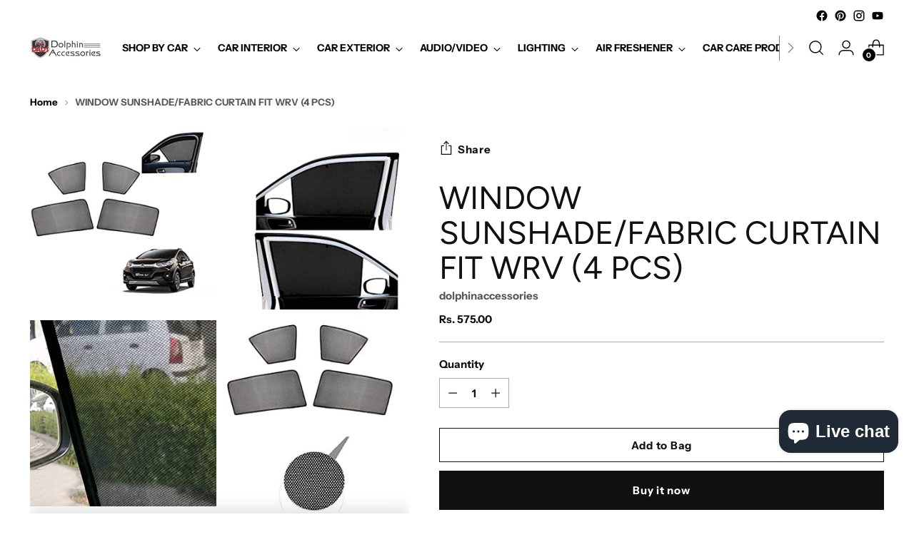

--- FILE ---
content_type: text/javascript; charset=utf-8
request_url: https://dolphinaccessories.com/products/window-sunshade-fabric-curtain-fit-honda-wrv.js
body_size: 411
content:
{"id":7973039833316,"title":"WINDOW SUNSHADE\/FABRIC CURTAIN FIT WRV (4 PCS)","handle":"window-sunshade-fabric-curtain-fit-honda-wrv","description":"\u003cdiv class=\"product__description product__block product__block--medium\"\u003e\n\u003cdiv class=\"rte rte--product ff-body fs-body-100\"\u003e\u003cspan\u003eCustom Fit Sun Shades \/Fabric Curtains made of Mesh Compatible for HONDA WRV\u003c\/span\u003e\u003c\/div\u003e\n\u003c\/div\u003e\n\u003cdiv class=\"product__block product__block-callouts-mini product__callouts-mini product__block--medium\"\u003e\n\u003cdiv class=\"product__callouts-mini-items\" data-with-box=\"\" data-with-dividers=\"\"\u003e\u003c\/div\u003e\n\u003c\/div\u003e","published_at":"2023-05-03T15:27:08+05:30","created_at":"2023-05-03T15:27:08+05:30","vendor":"dolphinaccessories","type":"","tags":["FABRIC CURTAIN","honda","wrv 16","wrv double back","wrv single back","wrv-19"],"price":57500,"price_min":57500,"price_max":57500,"available":true,"price_varies":false,"compare_at_price":57500,"compare_at_price_min":57500,"compare_at_price_max":57500,"compare_at_price_varies":false,"variants":[{"id":43918223933668,"title":"Default Title","option1":"Default Title","option2":null,"option3":null,"sku":"","requires_shipping":true,"taxable":true,"featured_image":null,"available":true,"name":"WINDOW SUNSHADE\/FABRIC CURTAIN FIT WRV (4 PCS)","public_title":null,"options":["Default Title"],"price":57500,"weight":0,"compare_at_price":57500,"inventory_management":"shopify","barcode":"","requires_selling_plan":false,"selling_plan_allocations":[]}],"images":["\/\/cdn.shopify.com\/s\/files\/1\/0655\/9275\/4404\/files\/71QjVmWNswL._SX355.jpg?v=1683107830","\/\/cdn.shopify.com\/s\/files\/1\/0655\/9275\/4404\/files\/61ZIoGpTgML._SY355.jpg?v=1683107830","\/\/cdn.shopify.com\/s\/files\/1\/0655\/9275\/4404\/files\/61gva71WblL._SY355.jpg?v=1683107830","\/\/cdn.shopify.com\/s\/files\/1\/0655\/9275\/4404\/files\/71YxvBYxj1L._SY355.jpg?v=1683107831"],"featured_image":"\/\/cdn.shopify.com\/s\/files\/1\/0655\/9275\/4404\/files\/71QjVmWNswL._SX355.jpg?v=1683107830","options":[{"name":"Title","position":1,"values":["Default Title"]}],"url":"\/products\/window-sunshade-fabric-curtain-fit-honda-wrv","media":[{"alt":null,"id":43821268861156,"position":1,"preview_image":{"aspect_ratio":1.076,"height":330,"width":355,"src":"https:\/\/cdn.shopify.com\/s\/files\/1\/0655\/9275\/4404\/files\/71QjVmWNswL._SX355.jpg?v=1683107830"},"aspect_ratio":1.076,"height":330,"media_type":"image","src":"https:\/\/cdn.shopify.com\/s\/files\/1\/0655\/9275\/4404\/files\/71QjVmWNswL._SX355.jpg?v=1683107830","width":355},{"alt":null,"id":43821268893924,"position":2,"preview_image":{"aspect_ratio":1.0,"height":355,"width":355,"src":"https:\/\/cdn.shopify.com\/s\/files\/1\/0655\/9275\/4404\/files\/61ZIoGpTgML._SY355.jpg?v=1683107830"},"aspect_ratio":1.0,"height":355,"media_type":"image","src":"https:\/\/cdn.shopify.com\/s\/files\/1\/0655\/9275\/4404\/files\/61ZIoGpTgML._SY355.jpg?v=1683107830","width":355},{"alt":null,"id":43821268926692,"position":3,"preview_image":{"aspect_ratio":1.0,"height":355,"width":355,"src":"https:\/\/cdn.shopify.com\/s\/files\/1\/0655\/9275\/4404\/files\/61gva71WblL._SY355.jpg?v=1683107830"},"aspect_ratio":1.0,"height":355,"media_type":"image","src":"https:\/\/cdn.shopify.com\/s\/files\/1\/0655\/9275\/4404\/files\/61gva71WblL._SY355.jpg?v=1683107830","width":355},{"alt":null,"id":43821268959460,"position":4,"preview_image":{"aspect_ratio":0.949,"height":355,"width":337,"src":"https:\/\/cdn.shopify.com\/s\/files\/1\/0655\/9275\/4404\/files\/71YxvBYxj1L._SY355.jpg?v=1683107831"},"aspect_ratio":0.949,"height":355,"media_type":"image","src":"https:\/\/cdn.shopify.com\/s\/files\/1\/0655\/9275\/4404\/files\/71YxvBYxj1L._SY355.jpg?v=1683107831","width":337}],"requires_selling_plan":false,"selling_plan_groups":[]}